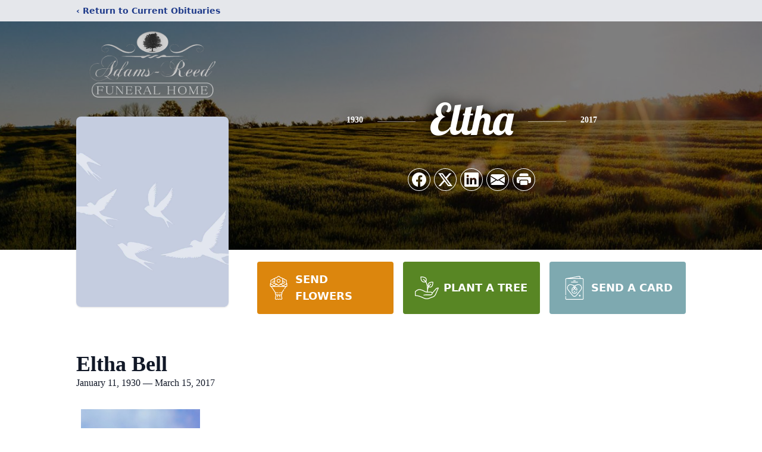

--- FILE ---
content_type: text/html; charset=utf-8
request_url: https://www.google.com/recaptcha/enterprise/anchor?ar=1&k=6Lc-OtgfAAAAACsme0GoHuY2qaCf9pPIyCvuljbY&co=aHR0cHM6Ly93d3cuYWRhbXNyZWVkZmguY29tOjQ0Mw..&hl=en&type=image&v=PoyoqOPhxBO7pBk68S4YbpHZ&theme=light&size=invisible&badge=bottomright&anchor-ms=20000&execute-ms=30000&cb=prc4skbcm518
body_size: 48506
content:
<!DOCTYPE HTML><html dir="ltr" lang="en"><head><meta http-equiv="Content-Type" content="text/html; charset=UTF-8">
<meta http-equiv="X-UA-Compatible" content="IE=edge">
<title>reCAPTCHA</title>
<style type="text/css">
/* cyrillic-ext */
@font-face {
  font-family: 'Roboto';
  font-style: normal;
  font-weight: 400;
  font-stretch: 100%;
  src: url(//fonts.gstatic.com/s/roboto/v48/KFO7CnqEu92Fr1ME7kSn66aGLdTylUAMa3GUBHMdazTgWw.woff2) format('woff2');
  unicode-range: U+0460-052F, U+1C80-1C8A, U+20B4, U+2DE0-2DFF, U+A640-A69F, U+FE2E-FE2F;
}
/* cyrillic */
@font-face {
  font-family: 'Roboto';
  font-style: normal;
  font-weight: 400;
  font-stretch: 100%;
  src: url(//fonts.gstatic.com/s/roboto/v48/KFO7CnqEu92Fr1ME7kSn66aGLdTylUAMa3iUBHMdazTgWw.woff2) format('woff2');
  unicode-range: U+0301, U+0400-045F, U+0490-0491, U+04B0-04B1, U+2116;
}
/* greek-ext */
@font-face {
  font-family: 'Roboto';
  font-style: normal;
  font-weight: 400;
  font-stretch: 100%;
  src: url(//fonts.gstatic.com/s/roboto/v48/KFO7CnqEu92Fr1ME7kSn66aGLdTylUAMa3CUBHMdazTgWw.woff2) format('woff2');
  unicode-range: U+1F00-1FFF;
}
/* greek */
@font-face {
  font-family: 'Roboto';
  font-style: normal;
  font-weight: 400;
  font-stretch: 100%;
  src: url(//fonts.gstatic.com/s/roboto/v48/KFO7CnqEu92Fr1ME7kSn66aGLdTylUAMa3-UBHMdazTgWw.woff2) format('woff2');
  unicode-range: U+0370-0377, U+037A-037F, U+0384-038A, U+038C, U+038E-03A1, U+03A3-03FF;
}
/* math */
@font-face {
  font-family: 'Roboto';
  font-style: normal;
  font-weight: 400;
  font-stretch: 100%;
  src: url(//fonts.gstatic.com/s/roboto/v48/KFO7CnqEu92Fr1ME7kSn66aGLdTylUAMawCUBHMdazTgWw.woff2) format('woff2');
  unicode-range: U+0302-0303, U+0305, U+0307-0308, U+0310, U+0312, U+0315, U+031A, U+0326-0327, U+032C, U+032F-0330, U+0332-0333, U+0338, U+033A, U+0346, U+034D, U+0391-03A1, U+03A3-03A9, U+03B1-03C9, U+03D1, U+03D5-03D6, U+03F0-03F1, U+03F4-03F5, U+2016-2017, U+2034-2038, U+203C, U+2040, U+2043, U+2047, U+2050, U+2057, U+205F, U+2070-2071, U+2074-208E, U+2090-209C, U+20D0-20DC, U+20E1, U+20E5-20EF, U+2100-2112, U+2114-2115, U+2117-2121, U+2123-214F, U+2190, U+2192, U+2194-21AE, U+21B0-21E5, U+21F1-21F2, U+21F4-2211, U+2213-2214, U+2216-22FF, U+2308-230B, U+2310, U+2319, U+231C-2321, U+2336-237A, U+237C, U+2395, U+239B-23B7, U+23D0, U+23DC-23E1, U+2474-2475, U+25AF, U+25B3, U+25B7, U+25BD, U+25C1, U+25CA, U+25CC, U+25FB, U+266D-266F, U+27C0-27FF, U+2900-2AFF, U+2B0E-2B11, U+2B30-2B4C, U+2BFE, U+3030, U+FF5B, U+FF5D, U+1D400-1D7FF, U+1EE00-1EEFF;
}
/* symbols */
@font-face {
  font-family: 'Roboto';
  font-style: normal;
  font-weight: 400;
  font-stretch: 100%;
  src: url(//fonts.gstatic.com/s/roboto/v48/KFO7CnqEu92Fr1ME7kSn66aGLdTylUAMaxKUBHMdazTgWw.woff2) format('woff2');
  unicode-range: U+0001-000C, U+000E-001F, U+007F-009F, U+20DD-20E0, U+20E2-20E4, U+2150-218F, U+2190, U+2192, U+2194-2199, U+21AF, U+21E6-21F0, U+21F3, U+2218-2219, U+2299, U+22C4-22C6, U+2300-243F, U+2440-244A, U+2460-24FF, U+25A0-27BF, U+2800-28FF, U+2921-2922, U+2981, U+29BF, U+29EB, U+2B00-2BFF, U+4DC0-4DFF, U+FFF9-FFFB, U+10140-1018E, U+10190-1019C, U+101A0, U+101D0-101FD, U+102E0-102FB, U+10E60-10E7E, U+1D2C0-1D2D3, U+1D2E0-1D37F, U+1F000-1F0FF, U+1F100-1F1AD, U+1F1E6-1F1FF, U+1F30D-1F30F, U+1F315, U+1F31C, U+1F31E, U+1F320-1F32C, U+1F336, U+1F378, U+1F37D, U+1F382, U+1F393-1F39F, U+1F3A7-1F3A8, U+1F3AC-1F3AF, U+1F3C2, U+1F3C4-1F3C6, U+1F3CA-1F3CE, U+1F3D4-1F3E0, U+1F3ED, U+1F3F1-1F3F3, U+1F3F5-1F3F7, U+1F408, U+1F415, U+1F41F, U+1F426, U+1F43F, U+1F441-1F442, U+1F444, U+1F446-1F449, U+1F44C-1F44E, U+1F453, U+1F46A, U+1F47D, U+1F4A3, U+1F4B0, U+1F4B3, U+1F4B9, U+1F4BB, U+1F4BF, U+1F4C8-1F4CB, U+1F4D6, U+1F4DA, U+1F4DF, U+1F4E3-1F4E6, U+1F4EA-1F4ED, U+1F4F7, U+1F4F9-1F4FB, U+1F4FD-1F4FE, U+1F503, U+1F507-1F50B, U+1F50D, U+1F512-1F513, U+1F53E-1F54A, U+1F54F-1F5FA, U+1F610, U+1F650-1F67F, U+1F687, U+1F68D, U+1F691, U+1F694, U+1F698, U+1F6AD, U+1F6B2, U+1F6B9-1F6BA, U+1F6BC, U+1F6C6-1F6CF, U+1F6D3-1F6D7, U+1F6E0-1F6EA, U+1F6F0-1F6F3, U+1F6F7-1F6FC, U+1F700-1F7FF, U+1F800-1F80B, U+1F810-1F847, U+1F850-1F859, U+1F860-1F887, U+1F890-1F8AD, U+1F8B0-1F8BB, U+1F8C0-1F8C1, U+1F900-1F90B, U+1F93B, U+1F946, U+1F984, U+1F996, U+1F9E9, U+1FA00-1FA6F, U+1FA70-1FA7C, U+1FA80-1FA89, U+1FA8F-1FAC6, U+1FACE-1FADC, U+1FADF-1FAE9, U+1FAF0-1FAF8, U+1FB00-1FBFF;
}
/* vietnamese */
@font-face {
  font-family: 'Roboto';
  font-style: normal;
  font-weight: 400;
  font-stretch: 100%;
  src: url(//fonts.gstatic.com/s/roboto/v48/KFO7CnqEu92Fr1ME7kSn66aGLdTylUAMa3OUBHMdazTgWw.woff2) format('woff2');
  unicode-range: U+0102-0103, U+0110-0111, U+0128-0129, U+0168-0169, U+01A0-01A1, U+01AF-01B0, U+0300-0301, U+0303-0304, U+0308-0309, U+0323, U+0329, U+1EA0-1EF9, U+20AB;
}
/* latin-ext */
@font-face {
  font-family: 'Roboto';
  font-style: normal;
  font-weight: 400;
  font-stretch: 100%;
  src: url(//fonts.gstatic.com/s/roboto/v48/KFO7CnqEu92Fr1ME7kSn66aGLdTylUAMa3KUBHMdazTgWw.woff2) format('woff2');
  unicode-range: U+0100-02BA, U+02BD-02C5, U+02C7-02CC, U+02CE-02D7, U+02DD-02FF, U+0304, U+0308, U+0329, U+1D00-1DBF, U+1E00-1E9F, U+1EF2-1EFF, U+2020, U+20A0-20AB, U+20AD-20C0, U+2113, U+2C60-2C7F, U+A720-A7FF;
}
/* latin */
@font-face {
  font-family: 'Roboto';
  font-style: normal;
  font-weight: 400;
  font-stretch: 100%;
  src: url(//fonts.gstatic.com/s/roboto/v48/KFO7CnqEu92Fr1ME7kSn66aGLdTylUAMa3yUBHMdazQ.woff2) format('woff2');
  unicode-range: U+0000-00FF, U+0131, U+0152-0153, U+02BB-02BC, U+02C6, U+02DA, U+02DC, U+0304, U+0308, U+0329, U+2000-206F, U+20AC, U+2122, U+2191, U+2193, U+2212, U+2215, U+FEFF, U+FFFD;
}
/* cyrillic-ext */
@font-face {
  font-family: 'Roboto';
  font-style: normal;
  font-weight: 500;
  font-stretch: 100%;
  src: url(//fonts.gstatic.com/s/roboto/v48/KFO7CnqEu92Fr1ME7kSn66aGLdTylUAMa3GUBHMdazTgWw.woff2) format('woff2');
  unicode-range: U+0460-052F, U+1C80-1C8A, U+20B4, U+2DE0-2DFF, U+A640-A69F, U+FE2E-FE2F;
}
/* cyrillic */
@font-face {
  font-family: 'Roboto';
  font-style: normal;
  font-weight: 500;
  font-stretch: 100%;
  src: url(//fonts.gstatic.com/s/roboto/v48/KFO7CnqEu92Fr1ME7kSn66aGLdTylUAMa3iUBHMdazTgWw.woff2) format('woff2');
  unicode-range: U+0301, U+0400-045F, U+0490-0491, U+04B0-04B1, U+2116;
}
/* greek-ext */
@font-face {
  font-family: 'Roboto';
  font-style: normal;
  font-weight: 500;
  font-stretch: 100%;
  src: url(//fonts.gstatic.com/s/roboto/v48/KFO7CnqEu92Fr1ME7kSn66aGLdTylUAMa3CUBHMdazTgWw.woff2) format('woff2');
  unicode-range: U+1F00-1FFF;
}
/* greek */
@font-face {
  font-family: 'Roboto';
  font-style: normal;
  font-weight: 500;
  font-stretch: 100%;
  src: url(//fonts.gstatic.com/s/roboto/v48/KFO7CnqEu92Fr1ME7kSn66aGLdTylUAMa3-UBHMdazTgWw.woff2) format('woff2');
  unicode-range: U+0370-0377, U+037A-037F, U+0384-038A, U+038C, U+038E-03A1, U+03A3-03FF;
}
/* math */
@font-face {
  font-family: 'Roboto';
  font-style: normal;
  font-weight: 500;
  font-stretch: 100%;
  src: url(//fonts.gstatic.com/s/roboto/v48/KFO7CnqEu92Fr1ME7kSn66aGLdTylUAMawCUBHMdazTgWw.woff2) format('woff2');
  unicode-range: U+0302-0303, U+0305, U+0307-0308, U+0310, U+0312, U+0315, U+031A, U+0326-0327, U+032C, U+032F-0330, U+0332-0333, U+0338, U+033A, U+0346, U+034D, U+0391-03A1, U+03A3-03A9, U+03B1-03C9, U+03D1, U+03D5-03D6, U+03F0-03F1, U+03F4-03F5, U+2016-2017, U+2034-2038, U+203C, U+2040, U+2043, U+2047, U+2050, U+2057, U+205F, U+2070-2071, U+2074-208E, U+2090-209C, U+20D0-20DC, U+20E1, U+20E5-20EF, U+2100-2112, U+2114-2115, U+2117-2121, U+2123-214F, U+2190, U+2192, U+2194-21AE, U+21B0-21E5, U+21F1-21F2, U+21F4-2211, U+2213-2214, U+2216-22FF, U+2308-230B, U+2310, U+2319, U+231C-2321, U+2336-237A, U+237C, U+2395, U+239B-23B7, U+23D0, U+23DC-23E1, U+2474-2475, U+25AF, U+25B3, U+25B7, U+25BD, U+25C1, U+25CA, U+25CC, U+25FB, U+266D-266F, U+27C0-27FF, U+2900-2AFF, U+2B0E-2B11, U+2B30-2B4C, U+2BFE, U+3030, U+FF5B, U+FF5D, U+1D400-1D7FF, U+1EE00-1EEFF;
}
/* symbols */
@font-face {
  font-family: 'Roboto';
  font-style: normal;
  font-weight: 500;
  font-stretch: 100%;
  src: url(//fonts.gstatic.com/s/roboto/v48/KFO7CnqEu92Fr1ME7kSn66aGLdTylUAMaxKUBHMdazTgWw.woff2) format('woff2');
  unicode-range: U+0001-000C, U+000E-001F, U+007F-009F, U+20DD-20E0, U+20E2-20E4, U+2150-218F, U+2190, U+2192, U+2194-2199, U+21AF, U+21E6-21F0, U+21F3, U+2218-2219, U+2299, U+22C4-22C6, U+2300-243F, U+2440-244A, U+2460-24FF, U+25A0-27BF, U+2800-28FF, U+2921-2922, U+2981, U+29BF, U+29EB, U+2B00-2BFF, U+4DC0-4DFF, U+FFF9-FFFB, U+10140-1018E, U+10190-1019C, U+101A0, U+101D0-101FD, U+102E0-102FB, U+10E60-10E7E, U+1D2C0-1D2D3, U+1D2E0-1D37F, U+1F000-1F0FF, U+1F100-1F1AD, U+1F1E6-1F1FF, U+1F30D-1F30F, U+1F315, U+1F31C, U+1F31E, U+1F320-1F32C, U+1F336, U+1F378, U+1F37D, U+1F382, U+1F393-1F39F, U+1F3A7-1F3A8, U+1F3AC-1F3AF, U+1F3C2, U+1F3C4-1F3C6, U+1F3CA-1F3CE, U+1F3D4-1F3E0, U+1F3ED, U+1F3F1-1F3F3, U+1F3F5-1F3F7, U+1F408, U+1F415, U+1F41F, U+1F426, U+1F43F, U+1F441-1F442, U+1F444, U+1F446-1F449, U+1F44C-1F44E, U+1F453, U+1F46A, U+1F47D, U+1F4A3, U+1F4B0, U+1F4B3, U+1F4B9, U+1F4BB, U+1F4BF, U+1F4C8-1F4CB, U+1F4D6, U+1F4DA, U+1F4DF, U+1F4E3-1F4E6, U+1F4EA-1F4ED, U+1F4F7, U+1F4F9-1F4FB, U+1F4FD-1F4FE, U+1F503, U+1F507-1F50B, U+1F50D, U+1F512-1F513, U+1F53E-1F54A, U+1F54F-1F5FA, U+1F610, U+1F650-1F67F, U+1F687, U+1F68D, U+1F691, U+1F694, U+1F698, U+1F6AD, U+1F6B2, U+1F6B9-1F6BA, U+1F6BC, U+1F6C6-1F6CF, U+1F6D3-1F6D7, U+1F6E0-1F6EA, U+1F6F0-1F6F3, U+1F6F7-1F6FC, U+1F700-1F7FF, U+1F800-1F80B, U+1F810-1F847, U+1F850-1F859, U+1F860-1F887, U+1F890-1F8AD, U+1F8B0-1F8BB, U+1F8C0-1F8C1, U+1F900-1F90B, U+1F93B, U+1F946, U+1F984, U+1F996, U+1F9E9, U+1FA00-1FA6F, U+1FA70-1FA7C, U+1FA80-1FA89, U+1FA8F-1FAC6, U+1FACE-1FADC, U+1FADF-1FAE9, U+1FAF0-1FAF8, U+1FB00-1FBFF;
}
/* vietnamese */
@font-face {
  font-family: 'Roboto';
  font-style: normal;
  font-weight: 500;
  font-stretch: 100%;
  src: url(//fonts.gstatic.com/s/roboto/v48/KFO7CnqEu92Fr1ME7kSn66aGLdTylUAMa3OUBHMdazTgWw.woff2) format('woff2');
  unicode-range: U+0102-0103, U+0110-0111, U+0128-0129, U+0168-0169, U+01A0-01A1, U+01AF-01B0, U+0300-0301, U+0303-0304, U+0308-0309, U+0323, U+0329, U+1EA0-1EF9, U+20AB;
}
/* latin-ext */
@font-face {
  font-family: 'Roboto';
  font-style: normal;
  font-weight: 500;
  font-stretch: 100%;
  src: url(//fonts.gstatic.com/s/roboto/v48/KFO7CnqEu92Fr1ME7kSn66aGLdTylUAMa3KUBHMdazTgWw.woff2) format('woff2');
  unicode-range: U+0100-02BA, U+02BD-02C5, U+02C7-02CC, U+02CE-02D7, U+02DD-02FF, U+0304, U+0308, U+0329, U+1D00-1DBF, U+1E00-1E9F, U+1EF2-1EFF, U+2020, U+20A0-20AB, U+20AD-20C0, U+2113, U+2C60-2C7F, U+A720-A7FF;
}
/* latin */
@font-face {
  font-family: 'Roboto';
  font-style: normal;
  font-weight: 500;
  font-stretch: 100%;
  src: url(//fonts.gstatic.com/s/roboto/v48/KFO7CnqEu92Fr1ME7kSn66aGLdTylUAMa3yUBHMdazQ.woff2) format('woff2');
  unicode-range: U+0000-00FF, U+0131, U+0152-0153, U+02BB-02BC, U+02C6, U+02DA, U+02DC, U+0304, U+0308, U+0329, U+2000-206F, U+20AC, U+2122, U+2191, U+2193, U+2212, U+2215, U+FEFF, U+FFFD;
}
/* cyrillic-ext */
@font-face {
  font-family: 'Roboto';
  font-style: normal;
  font-weight: 900;
  font-stretch: 100%;
  src: url(//fonts.gstatic.com/s/roboto/v48/KFO7CnqEu92Fr1ME7kSn66aGLdTylUAMa3GUBHMdazTgWw.woff2) format('woff2');
  unicode-range: U+0460-052F, U+1C80-1C8A, U+20B4, U+2DE0-2DFF, U+A640-A69F, U+FE2E-FE2F;
}
/* cyrillic */
@font-face {
  font-family: 'Roboto';
  font-style: normal;
  font-weight: 900;
  font-stretch: 100%;
  src: url(//fonts.gstatic.com/s/roboto/v48/KFO7CnqEu92Fr1ME7kSn66aGLdTylUAMa3iUBHMdazTgWw.woff2) format('woff2');
  unicode-range: U+0301, U+0400-045F, U+0490-0491, U+04B0-04B1, U+2116;
}
/* greek-ext */
@font-face {
  font-family: 'Roboto';
  font-style: normal;
  font-weight: 900;
  font-stretch: 100%;
  src: url(//fonts.gstatic.com/s/roboto/v48/KFO7CnqEu92Fr1ME7kSn66aGLdTylUAMa3CUBHMdazTgWw.woff2) format('woff2');
  unicode-range: U+1F00-1FFF;
}
/* greek */
@font-face {
  font-family: 'Roboto';
  font-style: normal;
  font-weight: 900;
  font-stretch: 100%;
  src: url(//fonts.gstatic.com/s/roboto/v48/KFO7CnqEu92Fr1ME7kSn66aGLdTylUAMa3-UBHMdazTgWw.woff2) format('woff2');
  unicode-range: U+0370-0377, U+037A-037F, U+0384-038A, U+038C, U+038E-03A1, U+03A3-03FF;
}
/* math */
@font-face {
  font-family: 'Roboto';
  font-style: normal;
  font-weight: 900;
  font-stretch: 100%;
  src: url(//fonts.gstatic.com/s/roboto/v48/KFO7CnqEu92Fr1ME7kSn66aGLdTylUAMawCUBHMdazTgWw.woff2) format('woff2');
  unicode-range: U+0302-0303, U+0305, U+0307-0308, U+0310, U+0312, U+0315, U+031A, U+0326-0327, U+032C, U+032F-0330, U+0332-0333, U+0338, U+033A, U+0346, U+034D, U+0391-03A1, U+03A3-03A9, U+03B1-03C9, U+03D1, U+03D5-03D6, U+03F0-03F1, U+03F4-03F5, U+2016-2017, U+2034-2038, U+203C, U+2040, U+2043, U+2047, U+2050, U+2057, U+205F, U+2070-2071, U+2074-208E, U+2090-209C, U+20D0-20DC, U+20E1, U+20E5-20EF, U+2100-2112, U+2114-2115, U+2117-2121, U+2123-214F, U+2190, U+2192, U+2194-21AE, U+21B0-21E5, U+21F1-21F2, U+21F4-2211, U+2213-2214, U+2216-22FF, U+2308-230B, U+2310, U+2319, U+231C-2321, U+2336-237A, U+237C, U+2395, U+239B-23B7, U+23D0, U+23DC-23E1, U+2474-2475, U+25AF, U+25B3, U+25B7, U+25BD, U+25C1, U+25CA, U+25CC, U+25FB, U+266D-266F, U+27C0-27FF, U+2900-2AFF, U+2B0E-2B11, U+2B30-2B4C, U+2BFE, U+3030, U+FF5B, U+FF5D, U+1D400-1D7FF, U+1EE00-1EEFF;
}
/* symbols */
@font-face {
  font-family: 'Roboto';
  font-style: normal;
  font-weight: 900;
  font-stretch: 100%;
  src: url(//fonts.gstatic.com/s/roboto/v48/KFO7CnqEu92Fr1ME7kSn66aGLdTylUAMaxKUBHMdazTgWw.woff2) format('woff2');
  unicode-range: U+0001-000C, U+000E-001F, U+007F-009F, U+20DD-20E0, U+20E2-20E4, U+2150-218F, U+2190, U+2192, U+2194-2199, U+21AF, U+21E6-21F0, U+21F3, U+2218-2219, U+2299, U+22C4-22C6, U+2300-243F, U+2440-244A, U+2460-24FF, U+25A0-27BF, U+2800-28FF, U+2921-2922, U+2981, U+29BF, U+29EB, U+2B00-2BFF, U+4DC0-4DFF, U+FFF9-FFFB, U+10140-1018E, U+10190-1019C, U+101A0, U+101D0-101FD, U+102E0-102FB, U+10E60-10E7E, U+1D2C0-1D2D3, U+1D2E0-1D37F, U+1F000-1F0FF, U+1F100-1F1AD, U+1F1E6-1F1FF, U+1F30D-1F30F, U+1F315, U+1F31C, U+1F31E, U+1F320-1F32C, U+1F336, U+1F378, U+1F37D, U+1F382, U+1F393-1F39F, U+1F3A7-1F3A8, U+1F3AC-1F3AF, U+1F3C2, U+1F3C4-1F3C6, U+1F3CA-1F3CE, U+1F3D4-1F3E0, U+1F3ED, U+1F3F1-1F3F3, U+1F3F5-1F3F7, U+1F408, U+1F415, U+1F41F, U+1F426, U+1F43F, U+1F441-1F442, U+1F444, U+1F446-1F449, U+1F44C-1F44E, U+1F453, U+1F46A, U+1F47D, U+1F4A3, U+1F4B0, U+1F4B3, U+1F4B9, U+1F4BB, U+1F4BF, U+1F4C8-1F4CB, U+1F4D6, U+1F4DA, U+1F4DF, U+1F4E3-1F4E6, U+1F4EA-1F4ED, U+1F4F7, U+1F4F9-1F4FB, U+1F4FD-1F4FE, U+1F503, U+1F507-1F50B, U+1F50D, U+1F512-1F513, U+1F53E-1F54A, U+1F54F-1F5FA, U+1F610, U+1F650-1F67F, U+1F687, U+1F68D, U+1F691, U+1F694, U+1F698, U+1F6AD, U+1F6B2, U+1F6B9-1F6BA, U+1F6BC, U+1F6C6-1F6CF, U+1F6D3-1F6D7, U+1F6E0-1F6EA, U+1F6F0-1F6F3, U+1F6F7-1F6FC, U+1F700-1F7FF, U+1F800-1F80B, U+1F810-1F847, U+1F850-1F859, U+1F860-1F887, U+1F890-1F8AD, U+1F8B0-1F8BB, U+1F8C0-1F8C1, U+1F900-1F90B, U+1F93B, U+1F946, U+1F984, U+1F996, U+1F9E9, U+1FA00-1FA6F, U+1FA70-1FA7C, U+1FA80-1FA89, U+1FA8F-1FAC6, U+1FACE-1FADC, U+1FADF-1FAE9, U+1FAF0-1FAF8, U+1FB00-1FBFF;
}
/* vietnamese */
@font-face {
  font-family: 'Roboto';
  font-style: normal;
  font-weight: 900;
  font-stretch: 100%;
  src: url(//fonts.gstatic.com/s/roboto/v48/KFO7CnqEu92Fr1ME7kSn66aGLdTylUAMa3OUBHMdazTgWw.woff2) format('woff2');
  unicode-range: U+0102-0103, U+0110-0111, U+0128-0129, U+0168-0169, U+01A0-01A1, U+01AF-01B0, U+0300-0301, U+0303-0304, U+0308-0309, U+0323, U+0329, U+1EA0-1EF9, U+20AB;
}
/* latin-ext */
@font-face {
  font-family: 'Roboto';
  font-style: normal;
  font-weight: 900;
  font-stretch: 100%;
  src: url(//fonts.gstatic.com/s/roboto/v48/KFO7CnqEu92Fr1ME7kSn66aGLdTylUAMa3KUBHMdazTgWw.woff2) format('woff2');
  unicode-range: U+0100-02BA, U+02BD-02C5, U+02C7-02CC, U+02CE-02D7, U+02DD-02FF, U+0304, U+0308, U+0329, U+1D00-1DBF, U+1E00-1E9F, U+1EF2-1EFF, U+2020, U+20A0-20AB, U+20AD-20C0, U+2113, U+2C60-2C7F, U+A720-A7FF;
}
/* latin */
@font-face {
  font-family: 'Roboto';
  font-style: normal;
  font-weight: 900;
  font-stretch: 100%;
  src: url(//fonts.gstatic.com/s/roboto/v48/KFO7CnqEu92Fr1ME7kSn66aGLdTylUAMa3yUBHMdazQ.woff2) format('woff2');
  unicode-range: U+0000-00FF, U+0131, U+0152-0153, U+02BB-02BC, U+02C6, U+02DA, U+02DC, U+0304, U+0308, U+0329, U+2000-206F, U+20AC, U+2122, U+2191, U+2193, U+2212, U+2215, U+FEFF, U+FFFD;
}

</style>
<link rel="stylesheet" type="text/css" href="https://www.gstatic.com/recaptcha/releases/PoyoqOPhxBO7pBk68S4YbpHZ/styles__ltr.css">
<script nonce="xszwyeXAtVIEp6kitSuxbQ" type="text/javascript">window['__recaptcha_api'] = 'https://www.google.com/recaptcha/enterprise/';</script>
<script type="text/javascript" src="https://www.gstatic.com/recaptcha/releases/PoyoqOPhxBO7pBk68S4YbpHZ/recaptcha__en.js" nonce="xszwyeXAtVIEp6kitSuxbQ">
      
    </script></head>
<body><div id="rc-anchor-alert" class="rc-anchor-alert"></div>
<input type="hidden" id="recaptcha-token" value="[base64]">
<script type="text/javascript" nonce="xszwyeXAtVIEp6kitSuxbQ">
      recaptcha.anchor.Main.init("[\x22ainput\x22,[\x22bgdata\x22,\x22\x22,\[base64]/[base64]/[base64]/[base64]/[base64]/[base64]/[base64]/[base64]/[base64]/[base64]\\u003d\x22,\[base64]\\u003d\\u003d\x22,\[base64]/CoMOzGMKcwqrCqsODwpoNWsKBw6sYWTPDrw0YcsKww4nDvcOlw7c3Q3HDrh/DicONf0DDnT5QfsKVLF7Dq8OEX8OvNcOrwqZ8P8Otw5HCrsOQwoHDohdRMAfDlz8Jw75cw6AZTsKGwpfCt8Kmw54+w5TCtQUpw5rCjcKZwp7DqmAuwqBBwpdZIcK7w4fCtRrCl1PCtsOrQcKaw4rDvcK/BsOHwq3Cn8O0wpQsw6FBambDr8KNIQxuwoDCt8OZwpnDpMKOwr1JwqHDkMOYwqIHw4fCpsOxwrfCjMOXbhk8czXDi8KAHcKMdCXDghs7B3PCtwtKw43CrCHCq8OIwoIrwqkhZkhaR8K7w54nO0VawpfCti4rw5jDqcOJegtzwro3w6PDqMOIFsOaw4HDim8Iw7/DgMO3N1nCksK4w5XCgyoPKXxqw5B/HsKMWh/[base64]/Cqz4TTMKpw5TDkkF7BsO4S1AqM8OdLgsyw6bCk8KxBCvDm8OWwqjDihAGwobDiMOzw6Izw7LDp8OTNsOBDi1NwrjCqy/[base64]/CnMKbHsOAw4/Diyo6wq99wo1LwrlCwrLDg1zDv3rCg19Pw6zCrMOkw57DvHjCkcOWw4TDj1DClTbCkw/ClcOudXPDqkfDjMO/[base64]/CgQ8TVxRSZTQRfTUFw7nDqXdeK8OaZcKSJTADVcKDwqPDj3FIQDbCuzFydU0HM1HDiVTDsw7CrirCtcKhNcOZQ8KQKsK6C8OtelQkBS1RQMKUP1Aywq/[base64]/J2xdwr4vBSIxwrfDn8OxAWjCo1leT8KmFFJcScObwonDiMOhwqtfVMKCcHk+GcKFXcOwwoY/DMKWSSTDvMKmwrTDlMK/NsO3UHDDvMKmw7/DvDjDm8KDw5tRw4kWwqbDmMKSwpoyECJTcsKjwop4w7fCqAB8wrUAYsOQw4cqwppyPsOqX8K2w4zDnsKzSsK0woIkw5DDmcKPETkHFcK3BhXCvcOZwq9ew6pKwrw1wrbDjcOZdcKlw4/[base64]/Cll3DrHvCsMOqw7tzLGfCoRvCqXBLwrhtw5xMw69yTmV8wqYbDcO5w69rwrRCF3fCgcOiw5rDocOFwo43SSLDtD4YGsO0RMOZw5kvwpzCqMOXH8Ocw5PCu0LDhkrCqWbDpxXDtsKyW2rDmyloO2HCocOowqPDjsKowq/[base64]/[base64]/w6okwoMdLcKsw5ofw7dTwqvCngxzwpvCmMOCcWfCvA0qEwAPwrR3GcK/RxIJwp5nw4DDt8K+GcOHQcKifhbDnsOpfzrCl8KhfEI4HcKlwonDjAzDtkM0F8KPREfCtMKsWhESfsO3w5XDucOZLkN/wqLDuQrDgsKXwrXCi8Ogw7QRw6zCpBQOw7JWwopAw4cgMArDq8KVwrsawrplB20nw5w5asOpw4/[base64]/CvV5gwpTDryHCgmnCpjQDwoTDksK0worDoG5pWcKYw5wcMkYjw5pQw74EIMOrwrkHwqgKIl9swpFhQsKxw4TDusO/[base64]/Dn8KOb2XDq8KFw49dMXt7HMOKMcK9MRlnHXPDslzDhQg+w4vCl8KPwocCf1nCggd6TsOKw6HCuWPDvGDDm8KCWMKUwpgnBMKRJ3p4w6JBJMKYITNZw67DuVA9I0QHw6jCvREawqQTw5syQngdVsKkw5tjw7pDUsKhw7YYNsOXLMKgLgjDjMOFfxFuw7/CmMO/[base64]/CpSfCu8Kmw7HCr8OQwpd7w7XDj8KRVhpMw7PCrMKYwoYuV8O6cQslw74camjDrsOMw6tdWMK5RQpOw5/CgXFkYk9/CMO0w77CsQZlw40+IMKRLMOaw47DmkvDnXPCkcO5SMK2VTfCo8OpwrvDuxFRwpVPw7Y3EMKEwqMEVRHCg2gjeTNRbMKCwp/[base64]/DvEtEwrF5wp/CvMOOwqvChW01DsKUw63Dv8KyNcK8bsOSwrEMw6XCucKVOMKWU8O/V8OFVQTCikp5w7jCrMK9w5rDgTrCgMOmw4xuAi3DvXB/wr1wbUbCoQzCtsO8HnQtVcONFcKPwpbDgm5Jw6vDmBTDhwHDjMOgwppxd13Cm8OtXyFzwqlkwpMxw7LCgsK8VQRTwo7CocKww5AqTnLCgcOaw5HCghg3w4rDk8KTIBRpS8OiNcO0woPDvh/DjMOewr3CrsOGFMOQVMKmAsOow7zCqG3Dhmxew5HCjhtTKS9jw6N7V34Zw67ConjDt8OyEcKLKMOLa8Kdw7bCoMKwScKswr/CpMOyO8Okwq/DhcOYASbCkXbCvnHCk0ldVBZHwrjDqRPDp8Osw4bCmcO6woxmNMKIwpB1ECxEwrh2w4APwrjDogcgwqrCuko8D8OIw43CjsK3Mw/CgcOWfsKZIMO4MEo+ZDLDscKvV8Kfw5lFw6HCsl4rwoIPwo7ClsKObj5qNSsswoXDnz3ChUjCtkzDosOaEsK6w6jCsi/Dk8KfXiTDmgd8w6poXcOmwpXDs8OfEcO6wq/Cu8KeDVbDnVfCsjfDp2zDiAtzw5YeRsKmdsKjw4ogZ8K8wrPCpMKow70VFQ/[base64]/[base64]/Cu8O7w7NlGizDjcOcwojDsWNGRMObw6dqw6oPw5FBwqPCnVU+QX/[base64]/Dny4eSsONcMOBw7nCuwE1wr4iwog5d8K6wofCqm7DhMKGJMKkIMK/w5/DiQrDiyJEw4/CqsOMwoVcwr4zw7bDscOYQCDCm1B+Hk/CvD/CqybCjh5KCjfCsMKRChMiworCnmDDq8OQAMKUFWdtI8OgRMKOwonCiHDCkMKFJ8Oww6bDu8OVw7lAOHrClcKvw5l/w6vDmsOVM8KYd8Kswr/DvsOewrUOQMOAYMKBU8Oqwq4yw75hSGQlXhvCq8KeEgXDjsOBw49/w4HDoMOyGX7Dq0d1wpzCqQEcA08CNMKVUcKzeEBHw4jDg3x2w5TCjhhZKMONcgvDisOswoMowpwJwpAlw7TCg8KEwq3DvUXCumVLw4pdS8OrQ1bDvcOLdcOOIBTDqis3w5/Ct2jCo8OTw6XCjF1sXCrCpcKsw6ZLXMKHwq9jwoTDqCDDvlASw4g5w7YnwpbDjgNQw4YMPcKkbSFnCRbDhsOVOQjCrMKhw6NPw5Avw5vCk8OSw4BqS8Otw6knaRfDgsOvw7AJwp5+acOSw40CJcKlwr3Dn3vDkDbDtsOZwo1YJH91wr4lb8KyZyImw4RAAMKdwo/CjWZ5EcKbRcK4VsKgDMKldCPCjWnDg8KvJ8K6U0A1w7xbMwvDm8KGwohvTMKWOsKMw7jDniHCtk3Cqj1FBMK0J8KPwqXDglHCnzpHXgrDrzQzw4Bnw5dpwrXCtVTDnsKeHGHDjsKMwrZOIsOowpjDtlHCs8KwwrwKw4QBQsKgPsOEMMK8Y8OqGcO/bXvDpWPCq8OAw4rCvA7CqD8/w6AuD13CsMKkw4rDpMKjTkfDoULDoMOsw4nCnmlDd8KhwopEw5/DngDCssKFwrskwqoydGHDjhI7WSLDhcO9FcOXO8KLw7fDhjMsPcOKwo4sw7rCm1ojOMOZwqMhwoHDv8KMw6x6wqUcJFwQwpt3EDLDr8KJwrU/w5HDqCUgw6w9ThxEQ13Cln1/w77DncK/ZsOCDMK3T0DChsK8w7DDiMKKw7hEwqF7G3/CowDDpk4iwqXDjTggNUHCrm5vU0ArwpfCl8Osw7ddw5/DlsOkDsKFRcKbOMKPZmtWwoXCgj3CuC/[base64]/Cs8OzWmx9Wkshw4XCugLCqADClsKCw73DuxgOw7kww5kXDcOsw5PDulNWwqUOJEZmw5EGCsOpPlXDqlkiwqoSwqHCskR3Jk17wpUZFcODH39/[base64]/wp5kwqjCoRZsw7cNw5oBwpwBw70Zw4w6wqFow57DoAzCgCRLw7XDp3pKEAUFUmBiwqJjLlJXVWjCscOzw4rDp13DpEXDpgvCj34WCU5xesOowq/Drj9gVcOSw78EwpbDrsOCwqtHwr5DAsO/RsKtLTbCi8KDwp1UA8KEw4JGwrLCn2zDjMOUIhrClXI3blXDv8K5UsKLw4Q5w6DDo8Olw4rCscKWFcOowrR2w4rDpz/ClcOAw5DDs8OewqEwwqRdQC58wq93dcOwHsO4w7grw7bCgsO8w5oXOTDCucO4w4PCpTrDmsO5Q8Oew4TDg8OowpTCgMKow6nDiCskJUsSGcO1SQbDuzXDlHUtWlIVA8OBworDjMKIIMKDw7o0UMKCAMKIw6MIwpg0P8KJw7kow53CqlJ2AlhewpzDri/Dg8KaZkbCnsKfw6Ixw5PCmFzDhTwwwpE5FMKqw6cpwrUzc03CtsKtwq4Lw6PDmnrCnS9YRXrDksOYdA88w555wpx8bWPCnwjDpcKPw6sPw7TDj1syw6ozw511OGPCicKPwp8awp83woRMw6JUw5N9wq4FbBs9w5/Cpw3Dr8KQwqPDoVUKGsKpwpDDq8KPLV4eFW/CgMKzdHTDtMOPQcOYwpTCiyd8PcKXwrANKsOGw7cCRMKdUMOGRm03woPDt8OUwpPCj10Twqx+wpXCsyPCr8KGZVUyw6pvw40VMhfDisK0fFrClW0qwoFcw6k7asO1VDYQw4rCtcKrN8Kmw4pzw61ncRJdfTXDjwEVGcKsRxHDgMKNTMONTFwZIsOqNsOow7/Dgj3Dt8OiwpUrw6hhf09hw6vDsxopQsKIwrUbwpbDksKqB0UZw77Dngpnwq/DlxBaC1PCiSzDmcOibRhiw7bDh8Ktw4hzwqvCrVPDmGrCvGfDuX0sBg/ChMK3w717EMKALih9w583wqgbwojDugEKN8Ofw6XCk8K1wqzDiMOqPcK8GcOsLcOYQ8KLNsKGw5nCi8OAacKAWDBtwp3CnsOiA8KtXcOodTzDrg3Cn8O9wpvDgcOhGjdTwqjDnsO7wqlBw7nCrMOMwqjDtcK+DFLDtkvChnHDm0/[base64]/DllVfwpE4wqjCpijColHCqSUIaFbCosKRwrnCj8ONNU7CuMOKEi4RDiEjw7vCjsK5OcKKNC7DrMKwFRQaRSUBw74McMKVwoXCrsOdwoVHesOwIWVMwpfCmD1eTsK7wovDnwh7SThUwqjDgMKaMMK2w5bCpRMmK8KUfQ/Dj07CvBhZw5ArDcOuecO3w6DCtgjDgFQ8I8O3wqBHWMO+w6XCp8KzwqBkdEYMwonCpsO5YQpuQz7CkjYebcOFasOcKUYOw5XDvQLDoMKXcsOvBMOjO8OQaMKkKMOtwo1cwpJ9OQXDjgtFOWjDl2/Dil8QwoMSMSgpcWUKcSvCtcKXOsOvJ8KOw7zDoC/CvnvDg8OKwpzDoktEw5HCocOmw4QfF8KDUsO7wpPCnDbCqCjDtAgLaMKFd07DqzJsHcK/w7sxwqlBf8KYPSocwo/DhCM0bV9Aw5XDi8OELRvCqcKMwo7DhcOPwpAWWgQ+wovChMKjwoJGZcKOwr3DscKwcMO4wq/[base64]/w6JRccOcwp4pwqDCrcKZw7ctw47CkcKIcMOCd8OcIMOrDTc9w68ew7p9HsOUwqkgGCfDocK9IsKyXQnCmcOMwpLDjD3CkcK7w5ArwrgCwoYQw6TCtQsRAMKrLHRGXMOjw7poBggewrjChBTCrDxyw6bDlxbCrA/DpWdhwqEIwrLDizpTbGDCjU/[base64]/[base64]/DrsO9worCv2XCoDHDvMKDIMOFw6EDwrfDuXpYYg4QwrbDtlbDjcKrw6TCr1sMwq45w55EccO1wpvDs8ObAcKMwpNmwqhnw5AUGnh7HFHCsVHDhG3DhMO7EMOyPikIw6pmN8OoeQZ0w7rCp8K0Z2/DrcKrPHtJZsOFU8OUGkPDtH4ww6oyNC3CmSw2O1LCs8K4PsOTw63DnHUSwoYgw7UQw6LDryEYw5nDqcK6wqYiwqXCssKewqkeWcODwobCpjgYfsKZNMOOKTg8w4V2bjnDncKYYsKaw7wVcMKGW2DCkHPCq8KlwpfCgMK+wqJWG8KtS8O6woHDtMKawq9Rw5zDuQ/CjsKiwqIfbSRQJw8DworCp8KpdcOfRsKNMSnDhwzDs8KVw44nwr4qKMOCfjtgw5/CisKHXlhvai/[base64]/CusKawrDCuMOuwp3DncKxw7vCgsOiwod/ME3Cr8OIaGA6MMK/w4YQw73ChMKKw7TDo1jDkcKHwrPCvMKJwqovYMKPB1fDjMOtVsKnRsOUw5DDohBHwqUNwocmfMOKFh3DocKJw7/ChlHDjsO/wrfDj8ObYREHw47CkcORwpjDq3pHw4RzbMOMw4ItOcKRwqJywqNFe3ZbVXLDuxJ/RHViw6JcwrHDlMO/wo/DnFZUwrN+w6MYGlZ3wpTDvMO1BsOhV8KcLsK1e2ABwqlYw7vDtmLDviXCm1A4esK5wqN8B8OewohvwqHDhlTDn2IawobDqcKxw4/Ch8OfDsOLw5PDi8K+wrAtWMK2bWtFw4PCjcKUwrbCkGgSFTgmLMKaJmbChsKwQy/CjcKrw6/DocKew7DCrcOca8OGw7bDpcOvaMK1QcKswrAPCAjCpmBObMKOw4vDoMKLdMObc8OBw6UGLk3DvRvDnT9gIhZ9Ugt9e38DwrcFw5cOwqDChMKVBMKzw6/[base64]/[base64]/DmhQiXVXDuhjCrnd5bHlbwrTDimDCqsOKLxnCrsO4a8K5VMO/d0PCrsO5wrHDq8KUUBnCljrDoTM1w4LCu8ORw5vCm8KiwqpEQgXDoMOkwqxbD8Ogw5nDuQPCucOuwrXDpWhKFMOOwp9kUsKWwpbCsCd8GgzCoFNlw7TCg8KnwpYmB2/CsgRQw4HCkUsxOGzDsEZ5bcOhw71VOcOWdAlWw6nCr8K0w5/Dn8O/[base64]/DksKaeggdw7jCqsOOeRzDvcKCWsK1wpJMb8O/w4lpQHNffAEOwq3CtcOtccKJw4XDkcKtQcOUw4RyAcOhD0LCpWnDkEHCosKcw4/Cjk4Zw5ZeC8KBbMKBCsOAQ8OiQTTCnMO1w5cQcTLDjx4/w6rCrBIgw5JZXiRGw452woZ1w47CmcKqWsKGbjAhw5QzN8KOwqDCkMK8c0jCrzkgw449w5vDp8OSHm/Ck8O9cFbCs8KRwrzCqcOTw5vCssKecMOrK1fDscKAD8KgwpYibTfDrMOEwrYIecKxwrTDuxkGRMO5J8KIwr/Ct8KOFiDCqsKsB8Kkw7PDsFTCnwDDucOPLAcEwovDvcOJag1Ow5pDwoMMPMOkwq5mHMKPwqXDrRXCmyQsBcKOwqXCoHxrw4/Cgnx8w5V1wrM6w6grdX7ClTTDhhjDmMOIesOsFsK9w4TCsMKgwr8uwoHDrMK5GcKJw5lRw4Nidx49GTAewrfCgsKEDifDvsKVVsK2EcKFBHTCicKxwpzDtmgXdTjDvcKTb8OPw4kIHzbCulRCw4LDnBDDtiLDqMOuF8KTVQfDixXCgT/Ds8OCw5bCj8OBwq/DqgcLw5HDncKDK8KZwpJfQsOmV8KLw6tGIMK2wqdlYsK0w7PCly8RKgfCpMKxRR1ow4dmw7HChsKnPcK/wqh7w6PCucKaK3wBTcK/KcOjwonClUDCusKHwrHDpMKsCcO+wpnCh8KVKhfDvsKiMcONw5QaKz1aA8KVw45fO8OSwoDCpiLDp8OLWwbDslrDoMKOLcKSw6fCpsKCw6cbwo8nw6Iow5Alw4TDmktqw57DhsKLK0AJw7Y2wo19wpEww4McDsO+wrnCvS9zJ8KNPMO/wp/DjMKzFzzCoHfCpcOuFsKdVljCucKlwr7DnsOBZVbDk1gIwpg7w47CvnUIwpFiHlnCiMKHPMOrw5zCqjUtwqcBFDrClRvCjAMYGcOfLRvDtybDulDDi8KDeMKifWTDncOTCwpTa8KFV2PCr8OCZsOgdcOEw69LNSHDmsObXcO/[base64]/w7zDuMKFw50swqDClW7Dh8KhJgt+w7Maw5TDmcO5wrjCjMOcwoh9w4PDscK6GRbCvGDCsGJ3FMO/fsOXHm5aFg3DmXVhw70vwoLDrVIqwqE9w494KlfDrMKzwqfCgsOWCcOMIsOLYGbDoE3CuBfCrsKUIX3CncKWTi4HwoDCpm3ClMKywobDjTzClwIgwo5GRsOqa057wq48IQLCoMK9w6Z/w7QefAnDmV9mw5YIw4DDrS/DlMK1w4FfBT3DpyTCicKGEsOdw5Rzw79fE8Oow7jCiH7DoB/Cq8O0fcOCDlbDpAEkAsKPOgI4w6zCsMOldB/CrsKLw6d7HzXCtMK7wqPDtcO2w70PLF7CgFTCnsKrHmITM8O8R8KawpDCqMKqRHQiwoBawpbCh8ONVsKRXMK8wp8ndwLCt0wEa8OJw61ow7/CtcOPVMKjwqrDgiZPeUrDrcKCwrzCmSLDm8OzT8OVMsKdYQnDrsKrwqLDmsORwpbDjMKlcz/[base64]/CrVQZNiHDu3PDkS5XwpvDuMK5ex/DrAltP8O4woTCr3/DjcKCw4RFwqFvdUwmfyNIw77CmMOUwoJjJD/DugfDtMOGw5TDvRXDrsO4AyjDo8KNG8K6W8OqwqnCrwvCosOIwp7DrB3Dr8OxwprDlMOnw5MQw5cXOsObcgfCucKAwrbCiWrCncO9w4XDv3oFIsOBwq/DmAHDtyPCqMKMUxLDlwXCk8OWcErCm1sAZsKWwpbCmzs/[base64]/[base64]/[base64]/S8OfSMKlwrheAwFXNsKfWsOqwrDCgWhJFk/DuMOBZgVvW8OxScObCitIEsKCwrl7w4NgKGXCsHU/woTDsxhAXAsewrTDqcKlwotXEV7DosKkwpA/SgNUw6UPwpV+JcKIcSbCtMO/[base64]/Ci8K4w5xJesO9wot3annDjCs1OA7DicO3UsKPacOww73DjhZ1X8KyFETDvMKeeMOGwolHwoJYwqtVMsKtwptNe8OtVTZFwpV+w7/CuR3DlVssAT3CjWjDj2llw5A9wp/CmEAkw7vDoMK2woM+UUXCvmjDo8KzNnfDjsORwqUSLMOGwr3DgThgw6Azwr7DicOlwoEDw4RpIFHCiBg6w4s6wpbCisOHQE3CpG89HmnCvsKpwrMow6TCkCTDnsOwwqLCicKbelcPwrFqw4cMJ8OxVcOtw4bCgMOjwpvCvsKLw64WWB/CkWVLd0tcwqMnBMKTwqZEwqV1woXDp8KyY8OGAmzDgnvDm2fDuMO2aR0fw57CsMO7C0fDvwRPwp/CnsKfw5PDiX0Rwr4fIGDCosOnwoYBwqZzwpsgwqvCgyrDgsOPUw7DpVsuMDHDj8OJw5fCh8K9Zk8iw4nDjsO9wqc/wpRAw4ZnIWTDm1fCgMKewr7DrcKfw7E2w5bCtm3CnyNlw5PCm8KNc2Fsw4Uew6bCsHMpeMOcfcO+UcKcQsOhwpPDjFLDkcO9w7LDg10sDcKCFcKiEE/Di1pUdcKPC8KmwqPCkSMffhTCkMKqwrXDqMOzwrA2IFvDnRPCmU9cPFZ/w5pZE8Ovw6bCrsOmwpLCmsOpw5vCq8Kgb8Kew7ZLGsKiOw4HSUbCusOyw5s/wo4wwq4hPsO1wozDiVNnwq47QHpWwq9XwrpOBsOaccO/w4HCl8OtwrdPw5DCkMORw6nDuMOdbWrDt1zCpE0fbC8hWU/CuMKWZ8KScsOZPMK5MMOHX8OeE8Ojw47DvAkBSMK/XD4kw5LCm0TClMOVwovDoSbDvSt6w5pgwojDp3cAwrTDp8KbwpHDvjzDr3jDjmHCukdHw5nCpGYpJsKFeTvCl8O0LsKEwqzCoxUYXcK5HUHCpmzCnBEnw7w0w6/CqT/DhFHCrFzCjGsiSsOUdsOYKsO6aCHDv8O7w6oZw73DtsOcwpLDosKuwpTCmMOIwr3Dv8Oyw6YMYUxXdXDCocKzF2Rsw54fw64wwpXClCzCvsO/AF7CqRDCoXbClWJJayzDiiJgdRc4wp88wr4WNDXDrMOMw6/CrcOuEDsvw5ZYIsOzw4MfwohPDcKBw5nCnk01w7pKwqLDkjByw4xfwqnDqXTDsxzCtMKXw4jCg8KNO8OZwrfDl1QKwrIjwp9Bwr9Ia8O5w5BMF2BpB0PDrUHCssOHw5bCgx3ChMK/[base64]/CosOQBMKXw5cZCsO6wrtVQQDDgxnDhcOuSsOVRsOQwprDlD8bcsO4V8O/[base64]/w6g9woc7w5vDiHJ2esKxwqE0w6o5wqrCglQpOjzCisKvXDUVwo/CnsOwwp/DiWjDhcK0aVAhGhAcwoRzwo/DvxrCkGhqwq1sSy/DnsK5QcOTUMKswpbDqMKRwqXCvA3DnWEPw6LDocKWwrp7aMK0M0DCt8OTeWXDljp4w7VNwpgIBRbCumhfw5LCscKxwoMMw7wlwr3CmUVsXMOOwp8swp5zwqQ4bQnCi0XDlx5Bw7vCtsK/[base64]/ClhLCohfCulXDusO2wqVZOMOHYcKzDsKAw5Z6w49PwrVXw4Zlw7okwpxkGnYfFMKkwrNMw5XDslNtB3EpwrLCrl4pwrYLw6QTw6DDiMOUw5/CuRVIw4U5JcKrOcOYT8KVY8KjeXXCjgllfQBNwofCq8OofsOoKwnDj8O1asO4w7RXwq/CrG7CmsOgwp7CrUzCv8KUwrLDsVHDlnfCkcOvw5XDh8OZHsOAFMKbw5RYFsK1w5Isw4DCocOhVsOiwqDDom5uw6bDjToIwoNXw7/[base64]/ChivCocKGwooHwoFkSUjCn8OyPsODbjt3G8O0w7XDjVHChU7DrMKbKMK2wrpnw5DCuXsuw4MCw7fDpcOrcmAhwoJUH8KUB8OlbAQZw63CtcOBcRorwrzCg1Z1w4cGDcOjwoZjw7ldw4c0J8Kiw6E4w6IYXxFDcMKYwrA9wp/Cj10QdGLDhwwFwq/DvcOhwrVrwqXCowBxa8OsFcKADmx1wpQBw7PClsOMOcOmwpQIw40GesOiwocJWklpMMKdNMKXw5/Dt8OPAsOaWCXDtFl+XAEkWHUswr/DssOhFcK9ZsOvwofDsGvChlfCiyhdwolXwrfDq0ELEzlCdsKnTzF8wonCvGfDqcOww692wpvDn8OFw77CjcKLw60qwqzCgmt/w5/CqMKlw6jCu8OUw6fDjDkNw54qw4rDi8OQwqfDlkLCi8O7w7VdDz0dH0DDiXFNITLDtgTDhDxEc8OAwojDvW7ChHJqMMK6w7BBFMKPMjrCq8KswolYA8OFPiDCgcO4wpfDgsO1wqrCszzCh086cA41w5rDpMO8MsKzKVFRA8Ouw6tyw77DqsOfwojDiMKDwp/DhMKxI1jDhXIAwrVQwp7DlMObZjHCq35Uw7EawpnDicOWw7jCkgEAwofClA48wqN+EFXDj8Kqw7jCrsOVCmcQfkJ2woXCmMOOOVrDmzldw7vCpXQfwpnDtsOjblPChx/Ds0vCgTvCmcKoasKmwoEtH8KOQMOzw5o2RMKbwr5/QsKFw5RlBCrDqcK0dsOVwopPw5hjDsK7wq/Dg8O6wobDhsOUWRl/Ukdaw6g8RE7Ct0F/w4jCkUMRannDq8KqHhELFVvDi8Ogw5c2w7/[base64]/[base64]/LcO4w4FmYT4uanN2wpY9Az7Du1NXwonCsF7DqsKwVT/CisKIwqDDsMOrwoQVwq5qBgA+UAVkI8K2wroxGE1TwpErUcO1wo/CocOjNU/CvMKkw5JwcjDDtjVuwppBwrFoC8K1wqLDpC0kT8Oow6MTwoTCjiXCicOiSsKgQsOPXgzDnRfDv8Onw5TCmkkeUcOMwp/CusKjF13DnMOJwqkNwq7DksOsPsOmw4bCtsOwwp7CrsOhwoPCs8OBYcKPw5PDj0x3YHnCtsKgwpfDhMO8IwMRGMKPaUR+wp8vw4XDmMOQwo/Ds1XCq1QCw5p2HsKxBMOtGsKjwqc4w47DkV4pw7luw4vCksKRw4ghw6JEwpDDtsKNWBQAwrVLGMK2XsOtVMOiQSDDjyETdMOJwoPClcO4woIRwokIwpJMwqdAwp83UVfClQN0ag3CnMK4w6kPMMOpwqgqw7HCjCTCmRdEw7/CmsOJwpUFw4M1DsOTwq0DI1cSXMO4UD/DigHCtcOKwoxkwqVMwp/ClVrCnjsbFGBNC8OZw4/[base64]/w5DCqsOPw73DvUUSFMK0KcO6H1c2w7/[base64]/Dv8K3w67CqxkuS8Oaw6vDm8OKwrF7wqE2BMK0fUDDkGzDlcKRwrDCisKgw5QBwrbDuX3CkH/CiMKuw7JOaE1uWHXCiVzChi7Dq8KFw5zDkMODIsOEdcOhwrUGGMKJwqQdw4pnwrBFwqB6CcOWw6zCrh/Co8Kpb1EZBcKHwqbDmzR1wrN1UMKBPsOreS7CtX5QChbCpWlnw4AsI8KQO8KDw7vDlELCmzjDmMKIecOqw7PCvGHCqUvCg03CvAdGD8K0wprCqCguwq5Hw43Cp1dnAnYERygpwrnDlz3DrsOIUhDCmcOAaxdhwp8awq1yw51hwrLDtg0Yw73DmC/[base64]/CnsKow7FTbxdHY1AMwpROw64vI8K1EBNTwqM0w482RDbDgMO9wp1Jw7jDgk8wbsOHZmFPVcO7w4/[base64]/UsOZw7rChXVPDMKuw7/[base64]/Ds0jCgn3DqB/CvcOvPQB0wrZcw5PDlcKpw7XDoDnCp8O1w7PCoMO/fzHCnizDvsKwGcK7acKQX8KlfcOJw4LDucOewpdncEHCvQfCgsOeUMKiw7zCpcOeNWw8U8OIwqJZNykBwoFpLkDCmcOpEcKpwoUyV8O5w7o3w7nDs8KSw63Dq8Ouwr/[base64]/wqHClMOOH1zCsB/[base64]/GMOGHG9LVcKgXMKfOsKtw6gVCMOWwqvDpcOzR3vDlnrDkcKNEMKAwoscw7HCisO7w6fCosKXCGDDvsO+OnDDnsKgw5XChMKCHU3Ct8KofcKNwrEww7TCj8KZEgLChFYlfMKBwp3CiDrClVhDdXbDpsOyb1/CsifCuMOTVnQ0CmLCpj7DjMK4ICXDp2HCtMKtbMOcwoMNw67DqcKPwqpEw6fCsj9Twp/DoSHDtQvCpMONw40KWhLCm8Kiw4bCqTHDpMOwI8OxwpdIGsOnGGrCjMOUwpHDs0TDsEp5wrp+EmgnMnA6w4E0wobCvSd6RsKiw7JQccK9w4nCpsOSwrzDvyhfwqANwrYPwqx1dAvChCAAf8OxwqLDuAvDikdVAE/CgcOmFcOawprDjHbCs1Rtw4ITwqnCizfDsBrCoMOWFsO4wqkQJgDCvcOWFsKhTsK5XMOQeMOwDcKbw43CkENQw6NeZ0cHw5JQwoA+MVp0X8OVcMOjw4LChMOvNETCjWt6di3ClR7Cml/DvcKhWMKqCnfCmSseZMKlwojCmsK6wqdmCWt/[base64]/Dr8KUUsK5eGpMVlnDtMKMEGDDqSHCliTDtHUTwqfDosO3JsO1w5HDhsO0w6PDtWIbw7PDqwDDryjCiiN8w50iw6nCv8OawrLDu8KZW8Khw7/DhsOewoDDohhaZg/CucKjFcORwqdSdmJqw7sUVHrDnsOFw57DoMO+D0XCtmnDlE/CiMOGwq1bRQnDtsKWw5cdw77Cl0sXLsKjw6c1LxjDjntOwqjCtsOaOsKPQ8K6w4cAVsOpw7HDs8Kkw7Nmc8Khw5TDtC5daMOWwpbChVbChMKuVyNOZsKCJ8K/w5IoNcKIwoBxbnYyw5IXwoZ4w7HDjy3Cr8KBFGh7w5Y/w6Fcwp0Hw50GM8KMTMO9UMOPwox9w40Hwr3Cp2cvwrcow5LClHzDnyErWkh4wpp7GMKzwpLCgsO7wp7DhMKyw4Y5wqJIwpFDw7E+wpHCvVLCj8OJI8KodCpRLsKvwqBZbcOePSx8asOiVSXCuk9XwosBE8KQBHrDohrChsKCQsO5wr7CqiXDkS/[base64]/[base64]/w7LDlm7Dm1cbw7knwqBGVcK4wqHCucO2SStDJD7DqxdTwq/CoMKhw4B4LVvDi05mw750QcOrw4HDnn9Dw6ZwXcKQwqQFwpszeiJWwpMcLR5dEjPCj8OJw5E3w4nCmARlHcKHPcKUwqNQAxDCmmUvw7syAMOmwrBWRmDDiMOCwoc/[base64]/Dt17CksO2wpPCjcK6WEw/V8OOw5fDiMOHw5XCuMO0AknCvHHDt8OcVsKDw7t/wp/CkcOjwotew4h5ZjIFw5nDgsOLAcOiw4FfwoDDuSLClVHCmsOZw6rCp8O8RMKZw7gWw6/CrMOiwqQqwpnDugrDuRXDik4dwqvCuEbCmRRKesKUbsO6w7ZTw77DhMOEF8KyBWF/[base64]/DuMOLwolMIWHDhFN+NFAXwrBow67DtRFSbcKyw65RJ8Klejhww5giecOKw6VfwrYLJ2RIEcO0w71/J3DDrMKgFMKNw4ojHcOrwqgOaTXDklzCiDvDnQvDhW8ew6IzWcOQwpo0w5kSZV/CiMOOCcKIw6vDmlnDlx5Rw7HDrmjDn1PCqsOgw5HChS8MX1/Dr8OrwpNAwpNgLsKYNWzCksK/[base64]/CqC0TwqQawqHCqcK2VcKkWMOtKMOHwqZzwqxJwpMWw7USw5LDog7Ci8O9wqrDs8Kow6PDnsO2w6NtADDColchw7EcHcODwrxvdcKlfnl4wrgbwpBawr3Dgj/DrFTDihrDkC8fGS5yMsOwU0nCnMOpwopHM8KRLMOGw4fCjkrCpcOZb8Odw7Y/wr46JCcOwp5LwoY/FcOkf8KseEd8wozDksO9wo7CsMOJBcKswqbDvMOPbsKML1bDlDjDuirCg2vDkcOjwr7ClcOSw4jCjzplAS1vUMKvw67DriEJwotoRw3DvBPDlcOXwoHCqALDuHTCssK0w7/DoMOFw7/Drys4c8OJT8OyMxbDi0HDjH/Di8OKZAXCth1rw7JXwo7CiMKXV0pGwqNjw5vCtk/[base64]/CqSXCiMO0PMOHIEIgw4rCrBgQwr1LWcKoN23DqcKWw7wlwq7CkMKUTsKiw4gUKcKENMOxw6Qiw7Zcw7zCt8OQwok7w4zCg8OfwrDCh8KmM8Oywq4jcFJWQMK5FVzCpG7DpG/Dr8KfJkkJw7lVw40hw4vDmiQQw6PClsKcwokaRcO7wqnDkkUwwoJmFVjCllxcw7lAR0BccxfDiRlpARVVw61Bw4Rjw5/[base64]/NDPDg8Ogw6t4N1jDnjlbwo7DtVDDjMOYIMO9UcOrI8OeQBXCgkUrG8KmN8OIw7DDqxdxDMO+w6NuEDTDosOCwqrDs8KtJVNXw5nCswrDkkAfw5R6wohcwpHCpU4vw74Pw7F+w6rCtsOXwrNbE1F/[base64]/Cug3Dkjk7w63Dj3HCux3DvsOcw6YGGQAOw5FFKMKsXcOaw6vDjmLCtwzDlx/DkcOtw5vDscOIe8OxIcOpw7hywrFAEDxnfcOcDMOBwrtOW1g/bU8bfcO2M1VQCz/DhsKMwoA4wpsECjXDk8OKZsO6DcKmw73DsMKeEStNw7nCvhBawr0RFsKKcsKlwprCqlPCiMOre8KOwqhFCS/DksOAwqJDw6Ecw6zCvsOfVsOzQABMTsKNw5LCpsO3wrg/KcORwrrDhcO0XXhmMsOvw64awrt8SMOkw5Unw74IWsKOw6kawol9I8OOwr49w7vDnDXCt3bChcKswqgzw6TDiirDugVqQ8KWw4tvwp/ChMKpw5bCpU3DkcKUw71VQArDmcOpw4bCmXfCjMKrw7DDjg/[base64]/CtcODMlHCjgVMwpxNwrYCJ2vCpMKdw6VMITBFOMKNwoRcFcKww5hsHml1XDfDvF0MecKxwrdtwqLCrWPCnsOxwrRLdcO3QFZ5N1AIwqnDiMKPQcKWw63CkzwRaUzCmFFUw4U\\u003d\x22],null,[\x22conf\x22,null,\x226Lc-OtgfAAAAACsme0GoHuY2qaCf9pPIyCvuljbY\x22,0,null,null,null,1,[21,125,63,73,95,87,41,43,42,83,102,105,109,121],[1017145,797],0,null,null,null,null,0,null,0,null,700,1,null,0,\[base64]/76lBhmnigkZhAoZnOKMAhk\\u003d\x22,0,0,null,null,1,null,0,0,null,null,null,0],\x22https://www.adamsreedfh.com:443\x22,null,[3,1,1],null,null,null,1,3600,[\x22https://www.google.com/intl/en/policies/privacy/\x22,\x22https://www.google.com/intl/en/policies/terms/\x22],\x22AqX6M2nU6utMENTiVY432C9B1q+w5nXl0coxwbfS+68\\u003d\x22,1,0,null,1,1768729496888,0,0,[34,206,96,111],null,[17],\x22RC--DP-n70kmeXVow\x22,null,null,null,null,null,\x220dAFcWeA4cSPkNw0rtwtoerRlgKkozS-fHLnTBMX1_NOpyBRdMaBnaPAqhfysQZ8-vwNp691GgR-QFPtG8zrjs_xadmAuBUxl1Jg\x22,1768812296914]");
    </script></body></html>